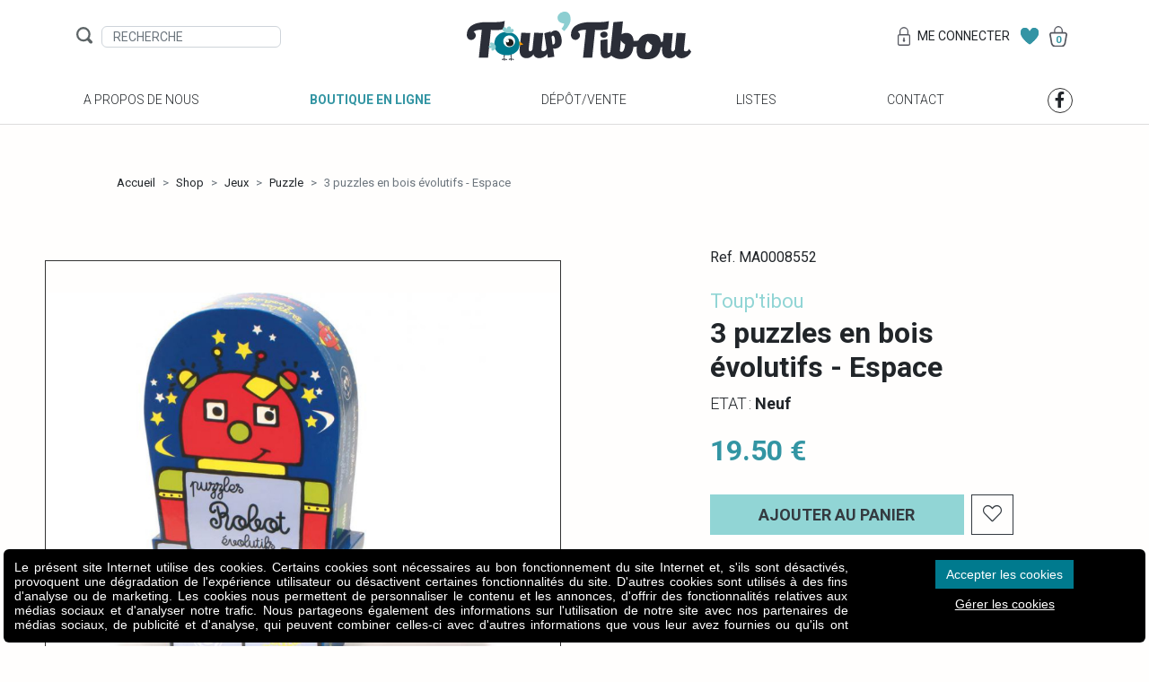

--- FILE ---
content_type: text/html; charset=UTF-8
request_url: https://www.touptibou.be/fr/p/3-puzzles-en-bois-evolutifs-34espace34.htm
body_size: 4444
content:
<!DOCTYPE html> <html prefix="fb: http://ogp.me/ns/fb" lang="fr"> <head> <meta charset="utf-8" /> <title>3 puzzles en bois évolutifs - Espace</title> <meta name="description" content="" /> <meta name="keywords" content=",MA0008552" /> <meta name="author" content="" /> <meta name="designer" content="" /> <meta name="generator" content="CMS Impulsion" /> <meta name="application-name" content="" /> <meta name="contact" content=""/>   <meta name="viewport" content="width=device-width, initial-scale=1.0, minimum-scale=1.0, maximum-scale=1.0, user-scalable=no" />          <link rel="icon" href="/favicon.ico?impv=34fe133aa2d9072809a5236ad4bf3f50" type="image/x-icon" /> <link rel="shortcut icon" href="/favicon.ico?impv=34fe133aa2d9072809a5236ad4bf3f50" type="image/x-icon" />  <meta name="geo.position" content="" /> <meta name="ICBM" content="" /> <meta name="geo.region" content="BE-WLG" /> <meta name="geo.placename" content="Malmedy" /> <meta name="geo.country" content="Belgium" />  <meta name="google-site-verification" content="XH6m1rGieaGZ6SQdqVN6JJn-ubYy8fEgKxG-M0ImbCw" />  <meta name="facebook-domain-verification" content="" /> <meta property="og:title" content="3 puzzles en bois évolutifs - Espace"/> <meta property="og:url" content="https://www.touptibou.be/fr/p/3-puzzles-en-bois-evolutifs-34espace34.htm"/> <meta property="og:image" content="https://www.touptibou.be/sites/touptiboushop/gallery_images/60ed63be7b6bf.jpg"/> <meta property="og:site_name" content="Boutique Toup'tibou"/> <meta property="og:type" content="product"/> <meta property="og:description" content="3 puzzles en bois évolutifs - Espace"/> <meta property="product:plural_title" content="3 puzzles en bois évolutifs - Espace" /> <meta property="product:price:amount" content="19.50"/> <meta property="product:price:currency" content="EUR"/> <meta property="product:availability" content="in stock" /> <meta property="product:retailer_item_id" content="19704"> <link rel="alternate" href="https://www.touptibou.be/fr/p/3-puzzles-en-bois-evolutifs-34espace34.htm" hreflang="fr" /> <link rel="stylesheet" href="https://fonts.googleapis.com/css2?family=Roboto:ital,wght@0,100;0,300;0,400;0,500;0,700;0,900;1,100;1,300;1,400;1,500;1,700;1,900&display=swap&impv=34fe133aa2d9072809a5236ad4bf3f50" type="text/css" media="screen" /><link rel="stylesheet" href="https://fonts.googleapis.com/css2?family=Amatic+SC:wght@400;700&display=swap&impv=34fe133aa2d9072809a5236ad4bf3f50" type="text/css" media="screen" /><link rel="stylesheet" href="/vendors/bootstrap/css/bootstrap.min.css?impv=34fe133aa2d9072809a5236ad4bf3f50" type="text/css" media="screen" /><link rel="stylesheet" href="/vendors/animate-on-scroll/aos.css?impv=34fe133aa2d9072809a5236ad4bf3f50" type="text/css" media="screen" /><link rel="stylesheet" href="/vendors/font-awesome/css/all.min.css?impv=34fe133aa2d9072809a5236ad4bf3f50" type="text/css" media="screen" /><link rel="stylesheet" href="/vendors/slick/slick.css?impv=34fe133aa2d9072809a5236ad4bf3f50" type="text/css" media="screen" /><link rel="stylesheet" href="/css/app.css?impv=34fe133aa2d9072809a5236ad4bf3f50" type="text/css" media="screen" /><style></style><link rel="stylesheet" href="https://cdn.impulsion.be/css/impsnippets.css" type="text/css" media="screen" /> <script async src="https://www.googletagmanager.com/gtag/js?id=G-RN2B9QNVCH"></script> <script>window.dataLayer = window.dataLayer || [];function gtag(){dataLayer.push(arguments);}gtag('js', new Date());gtag('config', 'G-RN2B9QNVCH',{ 'anonymize_ip': true });</script></head> <body class="" >  <div class="navbar-wrapper"> <nav class="navbar navbar-expand-lg"> <div class="container"> <div class="navbar-head d-flex align-items-center"> <a class="navbar-brand order-lg-2" href="/"><img src="/img/logo.svg" alt="3 puzzles en bois évolutifs - Espace - photo 1"></a> <form class="navbar-search order-lg-1"> <img src="/img/icons/icon-search.svg" alt="3 puzzles en bois évolutifs - Espace - photo 2"> <input type="search" name="search" class="form-control" placeholder="RECHERCHE"> </form> <div class="navbar-utilities justify-content-end d-flex align-items-center order-lg-3"> <a href="/fr/produits/compte-client.htm" class="util-item connection-link"><img src="/img/icons/icon-lock.svg" class="mr-2" width="14" alt="3 puzzles en bois évolutifs - Espace - photo 3"><span> Me Connecter</span></a> <a href="/fr/wishlist.htm" class="util-item"><img src="/img/icons/icon-heart.svg" width="20" alt="3 puzzles en bois évolutifs - Espace - photo 4"></a> <a href="/fr/produits/votre-panier.htm" class="util-item"><img src="/img/icons/icon-basket.svg" width="20" alt="3 puzzles en bois évolutifs - Espace - photo 5"><span class="cart-qty">0</span></a> </div> <button class="navbar-toggler collapsed" type="button" data-toggle="collapse" data-target="#main-navbar" aria-controls="main-navbar" aria-expanded="false" aria-label="Toggle navigation"> <span class="navbar-toggler-icon"><i class="fal fa-bars"></i></span> </button> </div> <div class="collapse navbar-collapse" id="main-navbar"> <ul class="navbar-nav"> <li class="nav-item"> <a class="nav-link" href="/fr/a-propos-de-nous.htm">A propos de nous</a> </li> <li class="nav-item active"> <a class="nav-link" href="/fr/produits.htm">Boutique en ligne</a> </li> <li class="nav-item"> <a class="nav-link" href="/fr/depotvente.htm">Dépôt/vente</a> </li> <li class="nav-item"> <a class="nav-link" href="/fr/listes-de-naissance.htm">Listes</a> </li> <li class="nav-item"> <a class="nav-link" href="/fr/contact.htm">Contact</a> </li> <li class="nav-item d-flex align-items-center"> <a class="nav-link fb-link" href="https://www.facebook.com/touptibou" target="_blank"><i class="fab fa-facebook-f"></i></a> </li> </ul> </div> </div> </nav> </div> <div class="py-0 content-section-row"> <div class="container"> <ol class="breadcrumb"> <li class="breadcrumb-item"><a href="/">Accueil</a></li> <li class="breadcrumb-item"><a href="/fr/produits/coordonnees.htm">Shop</a></li> <li class="breadcrumb-item"><a href="/fr/c/jeux.htm">Jeux</a></li><li class="breadcrumb-item"><a href="/fr/c/jeux/puzzle-.htm">Puzzle </a></li> <li class="breadcrumb-item active" aria-current="page">3 puzzles en bois évolutifs - Espace</li> <li></li> </ol> </div> </div>  <div class="product-details-section content-section-row"> <div class="container"> <div class="row"> <div class="col-md-7 col-lg-6"> <div class="product-preview-container"> <div class="product-main-view"> <div id="product-preview-slider"> <div class="product-slide"> <div class="img-container"> <img src="/sites/touptiboushop/gallery_images/60ed63be7b6bf.jpg" alt="3 puzzles en bois évolutifs - Espace - photo 6"> </div> </div> <div class="product-slide"> <div class="img-container"> <img src="/sites/touptiboushop/gallery_images/60ed63e3bf6ad.jpg" alt="3 puzzles en bois évolutifs - Espace - photo 7"> </div> </div> </div> </div> <div class="product-preview-nav"> <div id="preview-nav-slider"> <div class="preview-item item-active"> <div class="img-container"> <img src="/sites/touptiboushop/gallery_images/thumbs/60ed63be7b6bf.jpg" alt="3 puzzles en bois évolutifs - Espace - photo 8"> </div> </div> <div class="preview-item"> <div class="img-container"> <img src="/sites/touptiboushop/gallery_images/thumbs/60ed63e3bf6ad.jpg" alt="3 puzzles en bois évolutifs - Espace - photo 9"> </div> </div> </div> </div> </div> </div> <div class="col-md-5 col-lg-4 offset-xl-1 pl-lg-50"> <div class="product-details"> <div class="product-ref-code mb-20">Ref. MA0008552</div> <div class="product-brand">Toup'tibou</div> <h1 class="product-name">3 puzzles en bois évolutifs - Espace</h1> <div class="product-condition fw-light">ETAT : <span class="fw-bold">Neuf</span></div> <div class="product-price"> 19.50 €</div>  <div class="product-actions d-flex"> <a href="#" class="btn btn-theme btn-add btn-primary text-dark add-to-cart" data-ref="19704" data-qty="1">Ajouter au panier</a> <a href="#" class="btn btn-add-fav btn-outline-dark add-to-fav" data-ref="19704"><i class="fal fa-heart"></i></a> </div> <div class="product-description mt-30 mb-40"> <div class="fw-bold">Description:</div><p>Puzzle numéro 1 : fusée 5 pièces</p> <p>Puzzle numéro 2 : robot 8 pièces</p> <p>Puzzle numéro 3 : soucoupe volante 18 pièces</p> </div> <div class="fw-bold"> <img src="/img/icons/delivery.svg" width="60px" alt="3 puzzles en bois évolutifs - Espace - photo 10"> Retrait gratuit en magasin </div> </div> </div> </div> </div> </div>  <div class="footer"> <div class="footer-main"> <div class="container"> <div class="row mb-sm-40"> <div class="col-6 col-lg-3 d-lg-flex"> <div class="footer-inner-block"> <div class="feature-item"> <div class="item-img"> <img src="/img/icons/quality.svg" style="width: 70px !important;" alt="3 puzzles en bois évolutifs - Espace - photo 11"> </div> <div class="item-details"> <h5 class="fw-bold">SELECTION <span class="fw-light">&</span> QUALITÉ</h5> Chaque pièce est vérifiée <br>et selectionnée avec soin </div> </div> </div> </div> <div class="col-6 col-lg-3 pr-xl-5"> <div class="footer-inner-block"> <div class="feature-item"> <div class="item-img"> <img src="/img/icons/delivery.svg" alt="3 puzzles en bois évolutifs - Espace - photo 12"> </div> <div class="item-details"> <h5 class="fw-light">LIVRAISON <span class="fw-bold">RAPIDE</span></h5> A domicile ou <br>en magasin </div> </div> </div> </div> <div class="col-6 col-lg-3 pl-xl-5"> <div class="footer-inner-block"> <div class="feature-item"> <div class="item-img"> <img src="/img/icons/return.svg" alt="3 puzzles en bois évolutifs - Espace - photo 13"> </div> <div class="item-details"> <h5 class="fw-light">RETOUR SOUS <span class="fw-bold">14 JOURS</span></h5> Vous avez 14 jours <br>pour changer d’avis </div> </div> </div> </div> <div class="col-6 col-lg-3 d-lg-flex justify-content-lg-end"> <div class="footer-inner-block"> <div class="feature-item"> <div class="item-img"> <img src="/img/icons/payment-security.svg" style="width: 50px !important;" alt="3 puzzles en bois évolutifs - Espace - photo 14"> </div> <div class="item-details"> <h5 class="fw-light">PAIEMENT <span class="fw-bold">SÉCURISÉ</span></h5> Payez par carte bancaire <br>en toute sécurité ! </div> </div> </div> </div> </div> <hr> <div class="row mt-40 mt-sm-70"> <div class="col-sm-6 col-lg-3 d-lg-flex"> <div class="footer-inner-block"> <div class="h2 text-title text-secondary">NOUS TROUVER</div> <img class="mb-10" src="/img/logo.svg" width="160px" alt="3 puzzles en bois évolutifs - Espace - photo 15"> <address> Rue d’Eupen 1, <br>4950 Waimes <br><a href="mailto:info@touptibou.be">info@touptibou.be</a> <div class="fw-bold"> <a href="tel:0475 67 81 66">0475 67 81 66</a> </div> </address> </div> </div> <div class="col-sm-6 col-lg-3 pl-lg-5"> <div class="footer-inner-block"> <div class="h2 text-title text-secondary mb-20">A propos</div> <ul class="list-unstyled"> <li><a href="/fr/a-propos/le-seconde-main1.htm">Le seconde main</a></li> <li><a href="/fr/a-propos/le-neuf.htm">Le neuf</a></li> <li><a href="/fr/a-propos/partenaires.htm">Partenaires</a></li> <li><a href="/fr/a-propos/protection-des-donnees.htm">Protection des données</a></li> <li><a href="/fr/a-propos/mentions-legales.htm">Mentions légales</a></li> </ul> </div> </div> <div class="col-sm-6 col-lg-3 pl-lg-5"> <div class="footer-inner-block"> <div class="h2 text-title text-secondary mb-20">Service client</div> <ul class="list-unstyled"> <li><a href="/fr/service-client/espace-client.htm">Espace client</a></li> <li><a href="/fr/service-client/service-aide.htm">FAQ</a></li> <li><a href="/fr/service-client/livraison-rapide.htm">Livraisons et retours</a></li> <li><a href="/fr/service-client/vendre-des-vetements.htm">Vendre des vêtements</a></li> <li><a href="/fr/service-client/conditions-generales-de-vente.htm">Conditions générales de vente</a></li> <li><a href="/fr/service-client/nous-contacter.htm">Nous contacter</a></li> </ul> </div> </div> <div class="col-sm-6 col-lg-3 d-lg-flex justify-content-lg-end"> <div class="footer-inner-block"> <div class="h2 text-title text-secondary mb-10">Moyen De Paiement</div> <img class="mr-10" src="/img/logo-visa-1.png" width="70px" alt="3 puzzles en bois évolutifs - Espace - photo 16"> <img src="/img/MasterCard-Logo-1-1024x768.png" width="70px" alt="3 puzzles en bois évolutifs - Espace - photo 17"> <p class="text-center">Virement bancaire</p> <br> <div class="h2 text-title text-secondary mb-10">Mode de livraison</div> <img class="mr-3" src="/img/Bpost_2010.png" width="70px" alt="3 puzzles en bois évolutifs - Espace - photo 18"> <img src="/img/mondial-relay-logo.png" width="60px" alt="3 puzzles en bois évolutifs - Espace - photo 19"> </div> </div> </div> </div> </div> <div class="footer-bottom"> <div class="container"> <hr> <div class="d-flex flex-wrap justify-content-between"> <div>Copyright - Touptibou - 2026</div> <div><a href="http://www.art-east.be/" target="_blank">Made by Art’East</a></div> </div> </div> </div> </div>   <div class="scroll-top-btn btn"> <i class="fa fa-chevron-up" aria-hidden="true"></i> </div> <script type="text/javascript" src="/vendors/jquery/dist/jquery.min.js?impv=34fe133aa2d9072809a5236ad4bf3f50"></script><script type="text/javascript" src="/vendors/bootstrap/js/bootstrap.bundle.min.js?impv=34fe133aa2d9072809a5236ad4bf3f50"></script><script type="text/javascript" src="/vendors/animate-on-scroll/aos.js?impv=34fe133aa2d9072809a5236ad4bf3f50"></script><script type="text/javascript" src="/vendors/jquery-matchHeight/jquery.matchHeight.min.js?impv=34fe133aa2d9072809a5236ad4bf3f50"></script><script type="text/javascript" src="/vendors/jquery-validate/dist/jquery.validate.min.js?impv=34fe133aa2d9072809a5236ad4bf3f50"></script><script type="text/javascript" src="/vendors/slick/slick.min.js?impv=34fe133aa2d9072809a5236ad4bf3f50"></script><script type="text/javascript" src="/vendors/object-fit/ofi.min.js?impv=34fe133aa2d9072809a5236ad4bf3f50"></script><script type="text/javascript" src="/vendors/jquery-zoom/jquery.zoom.min.js?impv=34fe133aa2d9072809a5236ad4bf3f50"></script><script type="text/javascript" src="/js/app.js?impv=34fe133aa2d9072809a5236ad4bf3f50"></script><script type="text/javascript" src="https://www.google.com/recaptcha/api.js?impv=34fe133aa2d9072809a5236ad4bf3f50"></script><script type="text/javascript" src="https://js.stripe.com/v3/?impv=34fe133aa2d9072809a5236ad4bf3f50"></script> <div class="impsnippet impsnippet_h_info impsnippet_h_info_pos_bottom" id="gdpr_cookies_settings_alert" data-refresh=""> <div class="impsnippet_h_info_msg" style="background-color:#000000; "> <div class="impsnippet_row responsive"> <div style="max-height: 80px; overflow: auto;" class="impsnippet_col impsnippet_col_3 impsnippet_text_justify"> <p >Le présent site Internet utilise des cookies. Certains cookies sont nécessaires au bon fonctionnement du site Internet et, s'ils sont désactivés, provoquent une dégradation de l'expérience utilisateur ou désactivent certaines fonctionnalités du site. D'autres cookies sont utilisés à des fins d'analyse ou de marketing. Les cookies nous permettent de personnaliser le contenu et les annonces, d'offrir des fonctionnalités relatives aux médias sociaux et d'analyser notre trafic. Nous partageons également des informations sur l'utilisation de notre site avec nos partenaires de médias sociaux, de publicité et d'analyse, qui peuvent combiner celles-ci avec d'autres informations que vous leur avez fournies ou qu'ils ont collectées lors de votre utilisation de leurs services. Vous pouvez tout à fait les refuser si vous le souhaitez.</p> </div> <div class="impsnippet_col impsnippet_col_1 impsnippet_text_center"> <p> <a href="#" class="impsnippet_btn impsnippet_btn_primary" id="gdpr_accept_cookies" style="background-color:#007a8e;" data-choice="all">Accepter les cookies</a> </p><p> <a href="#" class="impsnippet_btn impsnippet_btn_transparent" id="gdpr_set_cookies" style="">Gérer les cookies</a> </p> </div> </div> </div> </div> <script type="text/javascript" src="https://cdn.impulsion.be/js/impSnippets.js"></script> <script>var _paq = window._paq = window._paq || [];/* tracker methods like "setCustomDimension" should be called before "trackPageView" */_paq.push(['trackPageView']);_paq.push(['enableLinkTracking']);(function() {var u="https://piwik.impulsion.be/";_paq.push(['setTrackerUrl', u+'piwik.php']);_paq.push(['setSiteId', '68']);var d=document, g=d.createElement('script'), s=d.getElementsByTagName('script')[0];g.async=true; g.src=u+'piwik.js'; s.parentNode.insertBefore(g,s);})();</script>  </body> </html>

--- FILE ---
content_type: image/svg+xml
request_url: https://www.touptibou.be/img/icons/icon-basket.svg
body_size: 546
content:
<svg xmlns="http://www.w3.org/2000/svg" viewBox="0 0 11.72 13.25"><title>Asset 2</title><g id="Layer_2" data-name="Layer 2"><g id="Layer_1-2" data-name="Layer 1"><path d="M5.89,6.36a2.76,2.76,0,0,0,2.48-3,2.77,2.77,0,0,0-2.48-3,2.77,2.77,0,0,0-2.48,3A2.76,2.76,0,0,0,5.89,6.36Z" style="fill:none;stroke:#565860;stroke-width:0.7749999761581421px"/><path d="M3.46,12.75c-1,0-1.55-.75-1.92-1.67L.62,6A1.13,1.13,0,0,1,1.75,4.34H10A1.13,1.13,0,0,1,11.1,6l-.92,5.08c-.37.92-.93,1.67-1.92,1.67Z" style="fill:#fff"/><path d="M3.46,12.75c-1,0-1.55-.75-1.92-1.67L.62,6A1.13,1.13,0,0,1,1.75,4.34H10A1.13,1.13,0,0,1,11.1,6l-.92,5.08c-.37.92-.93,1.67-1.92,1.67Z" style="fill:none;stroke:#565860;stroke-miterlimit:10"/></g></g></svg>